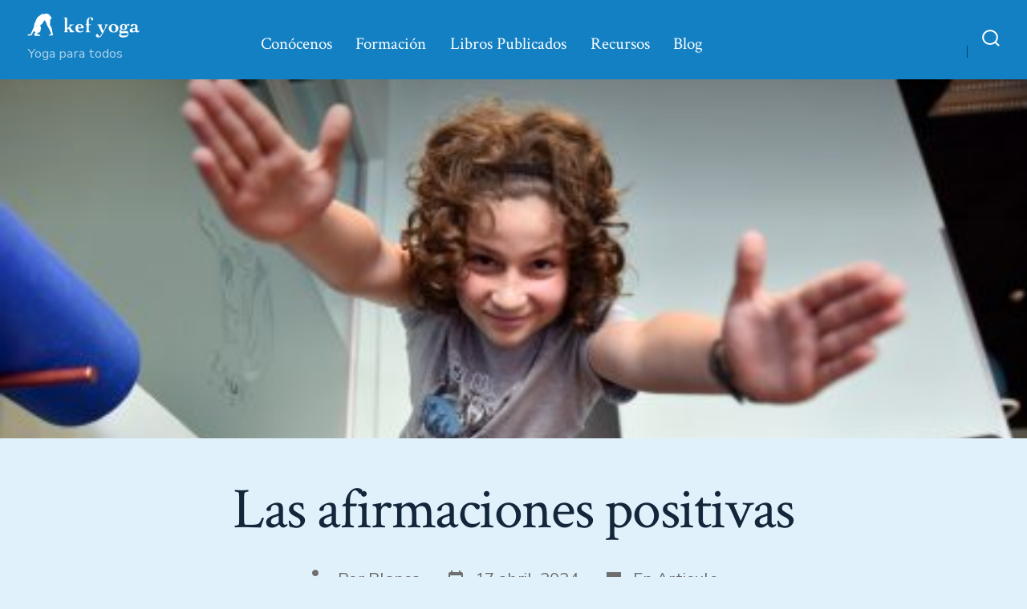

--- FILE ---
content_type: text/plain
request_url: https://www.google-analytics.com/j/collect?v=1&_v=j102&a=1578043208&t=pageview&_s=1&dl=https%3A%2F%2Fwww.kefyoga.com%2F2024%2F04%2F17%2Flas-afirmaciones-positivas%2F&ul=en-us%40posix&dt=Las%20afirmaciones%20positivas%20-%20Kef%20Yoga&sr=1280x720&vp=1280x720&_u=aEBAAEABEAAAACAAI~&jid=780002563&gjid=1116729701&cid=264107800.1768849479&tid=UA-158706134-1&_gid=1979135261.1768849479&_r=1&_slc=1&gtm=45He61e1n815NQZ2NLv840207372za200zd840207372&gcs=G111&gcd=13t3t3t3t5l1&dma=0&tag_exp=103116026~103200004~104527906~104528501~104684208~104684211~105391252~115616986~115938465~115938469~117041587&z=1419831172
body_size: -450
content:
2,cG-T4QLHR2RVG